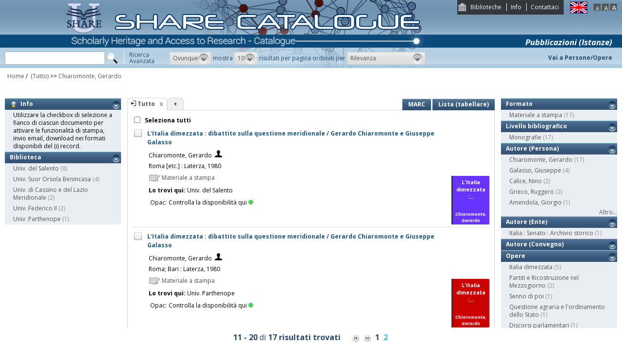

--- FILE ---
content_type: text/html;charset=UTF-8
request_url: https://catalogo.share-cat.unina.it/sharecat/search?q=*%3A*&s=10&t=1&v=l&h=def&dls=true&f=author_1xx_7xx_search%3A%22Chiaromonte%2C+Gerardo%22&p=2
body_size: 61851
content:
<!DOCTYPE html PUBLIC "-//W3C//DTD XHTML 1.1//EN" "http://www.w3.org/TR/xhtml11/DTD/xhtml11.dtd">
<html xmlns="http://www.w3.org/1999/xhtml" xml:lang="it">
	<head>
		<title>Share Catalogue</title>
        <meta name="description" content="" />
        <meta name="keywords" content="" />
		<meta http-equiv="Content-Type" content="text/html; charset=utf-8" />
<meta http-equiv="Content-Style-Type" content="text/css" />    
<meta name="Content-Type" content="text/html; charset=utf-8" />
<meta name="author" content="" />
<meta name="copyright" content="" />
<meta http-equiv="X-UA-Compatible" content="IE=8" />
<link rel="Shortcut icon" href="favicon.ico" type="image/x-icon" />
<link rel="stylesheet" type="text/css" href="style/style.css" />
<link rel="stylesheet" type="text/css" href="style/customer.css" />
<link rel="stylesheet" type="text/css" href="style/jquery.autocomplete.css" ></link>
<link href="style/xtree.css" rel="stylesheet" type="text/css" />


<script src="js/jquery.min.js" type="text/javascript"></script>

<script src="js/functions.js" type="text/javascript" charset="utf-8"></script>
<script src="js/oseegenius.js" type="text/javascript" charset="utf-8"></script>
<script type="text/javascript" src="js/xtree.js"></script>
<!-- jQuery UI select menu -->
<script type="text/javascript" src="js/jquery-ui/jquery.ui.core.js"></script>
<script type="text/javascript" src="js/jquery-ui/jquery.ui.widget.js"></script>
<script type="text/javascript" src="js/jquery-ui/jquery.ui.position.js"></script>

<script type="text/javascript" src="js/jquery-ui/jquery.ui.selectmenu.js"></script>
<script type="text/javascript" src="js/jquery-ui/jquery.ui.button.js"></script>
<script type="text/javascript" src="js/jquery.autocomplete.js"></script>
<script type="text/javascript" src="js/jquery.prettyPhoto.js"></script>
<link type="text/css" href="js/jquery-ui/css/jquery.ui.theme.css" rel="stylesheet" />
<link type="text/css" href="js/jquery-ui/css/jquery.ui.selectmenu.css" rel="stylesheet" />
<link href="style/prettyPhoto.css" rel="stylesheet" type="text/css" />

<link type="text/css" href="style/bootstrap-osee.css" rel="stylesheet"/>
<link href="style/styleInfoBook.css" rel="stylesheet" type="text/css" />


<script type="text/javascript" charset="utf-8">
	$(document).ready(function(){
		$("[rel^='prettyPhoto']").prettyPhoto({social_tools: false, deeplinking:false});
	});
</script>	
<script>		
function share(url, id)
{
	var t =url+"https"+"://"+"catalogo.share-cat.unina.it:443/sharecat/resource?uri="+id;
	var newWindow = window.open(t, '_new');
	newWindow.focus();
	return false;
}
</script>

		<script src="js/jquery.tools.min.js"></script>
		 <script type="text/javascript">
  var _gaq = _gaq || [];
  _gaq.push(['_setAccount', 'UA-42140025-19']);
  _gaq.push(['_trackPageview']);
  (function() {
    var ga = document.createElement('script'); ga.type = 'text/javascript'; ga.async = true;
    ga.src = ('https:' == document.location.protocol ? 'https://ssl' : 'http://www') + '.google-analytics.com/ga.js';
    var s = document.getElementsByTagName('script')[0]; s.parentNode.insertBefore(ga, s);
  })();
</script>	

	</head>
	<body class="     normal
">
		<p class="hide"><a href="#main">top</a></p>
		<div id="layout">
			<div id="header"><div id="topmenu">
	<ul>
					<li class="first"><a href="universities" title="Biblioteche">Biblioteche</a></li>
				<li><a href="info.vm" title="Info">Info</a></li>					<li class="last"><a href="mailto:sharecat@unina.it" title="Contattaci">Contattaci</a></li>
			</ul>
</div>
<div id="languages">
<a href="javascript:l10n('en')" title="English"><img src="img/flag_en.png" width="34" height="23" alt="English" /></a></div>
<div id="fontsizer">
	<a href="javascript:void(0)" onclick="changeFontSize('normal')" title="Visualizza caratteri piccoli"><img src="img/fontsizer-small.jpg" width="14" height="14" alt="" /></a>
	<a href="javascript:void(0)" onclick="changeFontSize('medium')" title="Visualizza caratteri normali"><img src="img/fontsizer-normal.jpg" width="14" height="14" alt="" /></a>
	<a href="javascript:void(0)" onclick="changeFontSize('large')" title="Visualizza caratteri grandi"><img src="img/fontsizer-big.jpg" width="14" height="14" alt="" /></a>
</div>
<div id="topmenu2">
	<ul>
												<!-- <li class="last"><a href="browse?t=1" title="Ricerca per indici">Ricerca per indici</a></li> -->
						</ul>
</div>
<div class="onBandBanner">
	<b>Pubblicazioni (Istanze)</b>
</div>


	<div id="banner" >
		<a href="home" title="Home"><img class="logo" src="img/logoScritta.png"  ></a>		
	</div>


<div class="search header-text">
	<form name="searchForm" method="get" action="search">
	<fieldset>
		<input type="text" class="search-field" id="q" name="q" size="25" autocomplete="off"/>      
		<input type="hidden" id="v" name="v" value="l"/>
		<input type="image" src="img/icon-search-submit.png" />
		<a href="advanced?a=reset" title="Ricerca avanzata" class="link-advanced header-text">Ricerca<br/>Avanzata</a>
	
					
				<select id="h" name="h"  onchange="javascript:requery(this.name,this.value)">
							<option value="any_bc" >Ovunque</option>
        					<option value="title_bc" >Titolo</option>
        					<option value="author_bc" >Nome</option>
        					<option value="sub_bc" >Soggetto</option>
        	        </select>
        <span>mostra</span>
		
				        <select id="s" name="s"  onchange="javascript:requery(this.name,this.value)">
							<option  value="5" >5</option>				<option  value="10"  selected >10</option>				<option  value="25" >25</option>				<option  value="50" >50</option>    	</select>
   
		<span>risultati per pagina ordinati per</span>
        
				<select id="o" name="o" onchange="javascript:requery(this.name,this.value)">
							<option value="score" >Rilevanza</option>
							<option value="title" >Titolo</option>
							<option value="author" >Autore</option>
							<option value="year" >Anno di pubblicazione</option>
							<option value="id" >Record Nr.</option>
			        </select>
      </fieldset>
    </form>
	<script>
		var acType = $("#h").val();
		var a = $('#q').autocomplete({ 
			serviceUrl:'suggest',
			minChars:2, 
			maxHeight:500,
			width:300,
			zIndex: 9999,
			deferRequestBy: 0, 
			noCache: false, 
			onSelect: function(value, data){ reSubmitSearch(); }
		});
	</script></div>
<div>
    <a href="clusters" title="Vai a Persone/Opere " class="linkToWorks header-text">Vai a Persone/Opere </a>
</div>
<div id="breadcrumbs">
			<div style="margin-left: 15px; margin-top: 8px;"> 	
		<style>
	a#nothrough:hover {
	border: medium none;
	text-decoration: underline;
}
</style>
			<a title="Home" href="home" style="text-decoration:none">Home</a>
 /
						         <a id="nothrough">&nbsp;(Tutto)</a>		    						        			                		<span>&gt;&gt;</span> 
						        					<a href="javascript:removeFilterFromBreadcrumb('bd1')">
        						Chiaromonte, Gerardo
                    		</a>
        					<div style="display:none;" id="bd1">author_1xx_7xx_search:"Chiaromonte, Gerardo"</div>
        											        															</div>
</div>
 </div>
			<div id="container"><script>
function selectAll(checked_value,check_id){	
	var elements_to_check = document.getElementsByName('to_check');
	toggleAll(elements_to_check,checked_value,check_id);
}
</script>
<div id="colLeft">
				<div  class="sidemenu slidemenu"  style="" id="info">
		<h3><a><img src="img/trick.png" style="vertical-align:middle;">&nbsp; Info</a></h3>	
		<ul><li>Utilizzare la checkbox di selezione a fianco di ciascun documento per attivare le funzionalità di stampa, invio email, download nei formati disponibili del (i) record.</li></ul>
	</div>	
	<div class="sidemenu slidemenu" style=" display:none; " id="deselect-info">
	<h3><a><img src="img/trick.png" style="vertical-align:middle;">&nbsp; Info</a></h3>	
	<ul><li>Utilizzare <a style="cursor:pointer;" onclick="javascript:clearSelection();">questo link</a> per rimuovere la selezione effettuata.</li></ul>
	</div>
	<div class="sidemenu slidemenu" style=" display:none; " id="export-or-download">
		<h3><a style="cursor:pointer;">Export / Download (<span id="selected-export-count">0</span>)</a></h3>
		<ul>
			<!--<li><a style="cursor:pointer;" onclick="javascript:export2();" title="Esporta su Refworks">Esporta su Refworks</a></li>
			<li><a style="cursor:pointer;" onclick="javascript:ogdownload('endnote');" title="Esporta in EndNote">Esporta in EndNote</a></li>
			<li><a style="cursor:pointer;" onclick="javascript:ogdownload('zotero');" title="Esporta in Zotero">Esporta in Zotero</a></li> -->
			<li><a style="cursor:pointer;" onclick="javascript:ogdownload('pdf');" title="Esporta in PDF">Esporta in PDF</a></li>
			<li><a style="cursor:pointer;" onclick="javascript:ogdownload('xls');" title="Esporta in Excel">Esporta in Excel</a></li>
			<li><a style="cursor:pointer;" onclick="javascript:ogdownload('html');" title="Esporta in HTML">Esporta in HTML</a></li>
			<li><a style="cursor:pointer;" onclick="javascript:ogdownload('m21');" title="Esporta in MARC (binario)">Esporta in MARC (binario)</a></li>
			<li><a style="cursor:pointer;" onclick="javascript:ogdownload('mxml');" title="Esporta in MARC XML ">Esporta in MARC XML </a></li>
			<li><a style="cursor:pointer;" onclick="javascript:ogdownload('tmarc');" title="Esporta in MARC (testo)">Esporta in MARC (testo)</a></li>
						<li id="send-by-email" style=" display:none; "><a rel="prettyPhoto" href="/sharecat/email;jsessionid=074DA9D081F5C30EA1174B6F706B4BAF?iframe=true&height=460&width=450">Invia tramite E-Mail</a></li>
			<li id="selected-send-count" style="display:none;"></li>
		</ul>
	</div>
					    										     <div class="sidemenu slidemenu">
		<h3><a href="#" title="Biblioteca">Biblioteca</a></h3>
		<ul>
							            		<li>
    					    												<a href='javascript:filter("library","UNISALENTO")'>Univ. del Salento</a>
    						<span class="count"> (8)</span>
    					                	</li>
				    						            		<li>
    					    												<a href='javascript:filter("library","UNISOB")'>Univ. Suor Orsola Benincasa</a>
    						<span class="count"> (4)</span>
    					                	</li>
				    						            		<li>
    					    												<a href='javascript:filter("library","UNICAS")'>Univ. di Cassino e del Lazio Meridionale</a>
    						<span class="count"> (2)</span>
    					                	</li>
				    						            		<li>
    					    												<a href='javascript:filter("library","UNINA")'>Univ. Federico II</a>
    						<span class="count"> (2)</span>
    					                	</li>
				    						            		<li>
    					    												<a href='javascript:filter("library","UNIPARTHENOPE")'>Univ. Parthenope</a>
    						<span class="count"> (1)</span>
    					                	</li>
				    				</ul>
		 	 </div>
    	
</div>
<div id="colMain3">
		<div class="tabsmenu">	
		<ul>
																				<li class="active">
													<img src="img/icon-ricerca-locale.png" title="???local_search???"  />
												<a>Tutto</a><a href="closeTab"/><img src="img/close_small.png" title="Chiudi questo tab" alt="" class="close" /></a></li>
										<li class="add"><a href="newTab" title="Apri un nuovo tab di ricerca">+</a></li>
		</ul>
 		<div class="links">
											<a href="javascript:changePerspective('v','m21');" title="MARC" class="link-m21">MARC</a>
				<a href="javascript:changePerspective('v','t');" title="Lista (tabellare)" class="link-m21">Lista (tabellare)</a>
									</div>
	</div>
	<div class="results">
									<input id="select_all" style="margin-left:13px; margin-top:13px; vertical-align: bottom;" type="checkbox" onClick="javascript:selectAll(this.checked,this.id)" />
                <label style="vertical-align: middle; font-weight: bold;">&nbsp;Seleziona tutti</label>
				
											 <div class="item clear">
		<!-- Field collapsing abilitato se v=ll -->
					<a id="check_link" class="check_link" href="javascript:toggle('UNISALENTO991003395719707536')" title="" name="to_check"><img id="check_UNISALENTO991003395719707536" src="img/checked_false.png" alt=""/></a>
		<span class="title bubble-opener"><a href="resource?uri=UNISALENTO991003395719707536&v=l&dcnr=3">	L'Italia dimezzata : dibattito sulla questione meridionale / Gerardo Chiaromonte e Giuseppe Galasso
</a></span>
		<div id="tooltip">
				<table>
				<tr>
					<td colspan="2"><span class="title">L'Italia dimezzata : dibattito sulla questione meridionale / Gerardo Chiaromonte e Giuseppe Galasso</span></td>
				</tr>
            </table>
			<table>
								<tr>
					<td><span class="attribute">Autore</span>	</td><td>
						<a style="color:black;" href='search?h=def&q=*:*&f=author_1xx_7xx_search:"Chiaromonte%2C+Gerardo"'>Chiaromonte, Gerardo</a>
					</td>
				</tr>
								
								
								
								<tr>
					<td><span class="attribute">Pubbl/distr/stampa</span></td>
					<td>
							<a style="color:black;" href='search?h=def&q=*:*&f=publisher_name:"Laterza"'>Roma [etc.] : Laterza, 1980</a>
					</td>
				</tr>
							
				
							<tr>
    		<td><span class="attribute">Descrizione fisica</span></td>
    		<td>
    			    				    				219 p. ; 18 cm
    			    		</td>
		</tr>
								<tr>
    		<td><span class="attribute">Disciplina</span></td>
    		<td>
    			    				    				945.7
    			    		</td>
		</tr>
								<tr>
    		<td><span class="attribute">Altri autori (Persone)</span></td>
    		<td>
    			    				    				Galasso, Giuseppe <1929- >author
    			    		</td>
		</tr>
																		<tr>
    		<td><span class="attribute">Collana</span></td>
    		<td>
    			    				    				Saggi tascabili Laterza ; 69
    			    		</td>
		</tr>
																							<tr>
    		<td><span class="attribute">Soggetto topico</span></td>
    		<td>
    			    				    				Questione meridionale - Saggi
    			    		</td>
		</tr>
																																								<tr>
						<td><span class="attribute">Formato</span></td>
						<td>Materiale a stampa <img src="img/format/mas.png" width="24" height="24" alt="" class="format" /></td>
					</tr>	
													<tr>
						<td><span class="attribute">Livello bibliografico</span></td>
						<td>Monografia</td>
					</tr>
											<tr>
    		<td><span class="attribute">Lingua di pubblicazione</span></td>
    		<td>
    			    				    				ita
    			    		</td>
		</tr>
																									
								
				<tr>
					<td><span class="attribute">Record Nr.</span>	</td><td>UNISALENTO-991003395719707536</td>
				</tr>
			</table>	        </div>
				<script>
	$.ajax({
				url: 'cover?isbn=$ident&size=M',
				success: function(response) 
				{
					if (response != null && response != "" && $.trim(response) != "")
					{
						var output = '<img src="'+response+'" width="75" height="100" class="cover"/>';
						$("#cover_"+ "UNISALENTO991003395719707536").html(output);
					} else 
					{
    					var output = '<div class="dummy_cover bg3">' +
    					                       '<div class="inner">' +
    				                           '<span class="dc_title">L\'Italia dimezzata :...</span>' +
    								'<span class="dc_author">Chiaromonte, Gerardo</span>' +     							'</div></div>';
    					$("#cover_"+ "UNISALENTO991003395719707536").html(output);					
					}
				},
				error: function()
				{
					var output = '<div class="dummy_cover bg3">' +
					                       '<div class="inner">' +
				                           '<span class="dc_title">L\'Italia dimezzata :...</span>' +
										   '<span class="dc_author">Chiaromonte, Gerardo</span>' + 										'</div></div>';
					$("#cover_"+ "UNISALENTO991003395719707536").html(output);
				}
			});
</script>
<table>
    <tr>
		<td colspan="2">
			<span class="attrValue edizione">
				<a class="linkColor" href='search?h=def&q=*:*&f=author_1xx_7xx_search:"Chiaromonte%2C+Gerardo"'>Chiaromonte, Gerardo</a>
									&nbsp;<a class="linkColor" href='searchNames?n_cluster_id=36224' title="Visualizza persona"><img src="img/users.png" style="vertical-align:baseline" width="15px"/></a>
							</span>
		</td>
	</tr>
	<tr><td colspan="2"><i><span class="publisher"><a style="color:black;" href='search?h=def&q=*:*&f=publisher_name:"Laterza"'>Roma [etc.] : Laterza, 1980</a></span>
	</td></tr>



<tr><td><div class="attrValue grey"><img src="img/format/mas.png" width="24" height="24" alt="" class="format" /> Materiale a stampa</div></td><td></td></tr><tr><td><b>Lo trovi qui:</b>  Univ. del Salento</td></tr><tr><td><table>			




<tr>
    <td class="alignRight">Opac:</td>	
        <td class="alignLeft"><a href='https://unisalento.userservices.exlibrisgroup.com/discovery/openurl?institution=39ULE_INST&vid=39ULE_INST:Services&rfr_id=info:sid%2Fsummon&rft.mms_id=991003395719707536' target="_blank">Controlla la disponibilità qui<div class="circle"></div></a></td>
</tr></table></td></tr>
		


</table>
<div id="cover_UNISALENTO991003395719707536" class="cover"></div>		 </div>											 <div class="item clear">
		<!-- Field collapsing abilitato se v=ll -->
					<a id="check_link" class="check_link" href="javascript:toggle('UNIPARTHENOPE000014955')" title="" name="to_check"><img id="check_UNIPARTHENOPE000014955" src="img/checked_false.png" alt=""/></a>
		<span class="title bubble-opener"><a href="resource?uri=UNIPARTHENOPE000014955&v=l&dcnr=5">	L'Italia dimezzata : dibattito sulla questione meridionale / Gerardo Chiaromonte e Giuseppe Galasso
</a></span>
		<div id="tooltip">
				<table>
				<tr>
					<td colspan="2"><span class="title">L'Italia dimezzata : dibattito sulla questione meridionale / Gerardo Chiaromonte e Giuseppe Galasso</span></td>
				</tr>
            </table>
			<table>
								<tr>
					<td><span class="attribute">Autore</span>	</td><td>
						<a style="color:black;" href='search?h=def&q=*:*&f=author_1xx_7xx_search:"Chiaromonte%2C+Gerardo"'>Chiaromonte, Gerardo</a>
					</td>
				</tr>
								
								
								
								<tr>
					<td><span class="attribute">Pubbl/distr/stampa</span></td>
					<td>
							<a style="color:black;" href='search?h=def&q=*:*&f=publisher_name:"Laterza"'>Roma; Bari : Laterza, 1980</a>
					</td>
				</tr>
							
				
							<tr>
    		<td><span class="attribute">Descrizione fisica</span></td>
    		<td>
    			    				    				219 p. ; 18 cm
    			    		</td>
		</tr>
								<tr>
    		<td><span class="attribute">Disciplina</span></td>
    		<td>
    			    				    				945.7
    			    		</td>
		</tr>
								<tr>
    		<td><span class="attribute">Altri autori (Persone)</span></td>
    		<td>
    			    				    				Galasso, Giuseppe
    			    		</td>
		</tr>
																		<tr>
    		<td><span class="attribute">Collana</span></td>
    		<td>
    			    				    				Saggi tascabili Laterza
    			    		</td>
		</tr>
																																						<tr>
    		<td><span class="attribute">Soggetto non controllato</span></td>
    		<td>
    			    				    				Questione meridionale
    			    		</td>
		</tr>
																									<tr>
						<td><span class="attribute">Formato</span></td>
						<td>Materiale a stampa <img src="img/format/mas.png" width="24" height="24" alt="" class="format" /></td>
					</tr>	
													<tr>
						<td><span class="attribute">Livello bibliografico</span></td>
						<td>Monografia</td>
					</tr>
											<tr>
    		<td><span class="attribute">Lingua di pubblicazione</span></td>
    		<td>
    			    				    				ita
    			    		</td>
		</tr>
																							<tr>
    		<td><span class="attribute">Titolo uniforme</span></td>
    		<td>
    			    		</td>
		</tr>
					
								
				<tr>
					<td><span class="attribute">Record Nr.</span>	</td><td>UNIPARTHENOPE-000014955</td>
				</tr>
			</table>	        </div>
				<script>
	$.ajax({
				url: 'cover?isbn=$ident&size=M',
				success: function(response) 
				{
					if (response != null && response != "" && $.trim(response) != "")
					{
						var output = '<img src="'+response+'" width="75" height="100" class="cover"/>';
						$("#cover_"+ "UNIPARTHENOPE000014955").html(output);
					} else 
					{
    					var output = '<div class="dummy_cover bg5">' +
    					                       '<div class="inner">' +
    				                           '<span class="dc_title">L\'Italia dimezzata :...</span>' +
    								'<span class="dc_author">Chiaromonte, Gerardo</span>' +     							'</div></div>';
    					$("#cover_"+ "UNIPARTHENOPE000014955").html(output);					
					}
				},
				error: function()
				{
					var output = '<div class="dummy_cover bg5">' +
					                       '<div class="inner">' +
				                           '<span class="dc_title">L\'Italia dimezzata :...</span>' +
										   '<span class="dc_author">Chiaromonte, Gerardo</span>' + 										'</div></div>';
					$("#cover_"+ "UNIPARTHENOPE000014955").html(output);
				}
			});
</script>
<table>
    <tr>
		<td colspan="2">
			<span class="attrValue edizione">
				<a class="linkColor" href='search?h=def&q=*:*&f=author_1xx_7xx_search:"Chiaromonte%2C+Gerardo"'>Chiaromonte, Gerardo</a>
									&nbsp;<a class="linkColor" href='searchNames?n_cluster_id=36224' title="Visualizza persona"><img src="img/users.png" style="vertical-align:baseline" width="15px"/></a>
							</span>
		</td>
	</tr>
	<tr><td colspan="2"><i><span class="publisher"><a style="color:black;" href='search?h=def&q=*:*&f=publisher_name:"Laterza"'>Roma; Bari : Laterza, 1980</a></span>
	</td></tr>



<tr><td><div class="attrValue grey"><img src="img/format/mas.png" width="24" height="24" alt="" class="format" /> Materiale a stampa</div></td><td></td></tr><tr><td><b>Lo trovi qui:</b>  Univ. Parthenope</td></tr><tr><td><table>			




<tr>
    <td class="alignRight">Opac:</td>	
        <td class="alignLeft"><a href='http://opac.uniparthenope.it/F/?func=direct&doc_number=000014955' target="_blank">Controlla la disponibilità qui<div class="circle"></div></a></td>
</tr></table></td></tr>
		


</table>
<div id="cover_UNIPARTHENOPE000014955" class="cover"></div>		 </div>											 <div class="item clear">
		<!-- Field collapsing abilitato se v=ll -->
					<a id="check_link" class="check_link" href="javascript:toggle('UNICASPAL0047763')" title="" name="to_check"><img id="check_UNICASPAL0047763" src="img/checked_false.png" alt=""/></a>
		<span class="title bubble-opener"><a href="resource?uri=UNICASPAL0047763&v=l&dcnr=0">	L'Italia dimezzata : dibattito sulla questione meridionale / Gerardo Chiaromonte e Giuseppe Galasso
</a></span>
		<div id="tooltip">
				<table>
				<tr>
					<td colspan="2"><span class="title">L'Italia dimezzata : dibattito sulla questione meridionale / Gerardo Chiaromonte e Giuseppe Galasso</span></td>
				</tr>
            </table>
			<table>
								<tr>
					<td><span class="attribute">Autore</span>	</td><td>
						<a style="color:black;" href='search?h=def&q=*:*&f=author_1xx_7xx_search:"Chiaromonte%2C+Gerardo"'>Chiaromonte, Gerardo</a>
					</td>
				</tr>
								
								
								
								<tr>
					<td><span class="attribute">Pubbl/distr/stampa</span></td>
					<td>
							<a style="color:black;" href='search?h=def&q=*:*&f=publisher_name:"Laterza"'>Roma ; Bari, : Laterza, 1980</a>
					</td>
				</tr>
							
				
							<tr>
    		<td><span class="attribute">Descrizione fisica</span></td>
    		<td>
    			    				    				219 p. ; 18 cm.
    			    		</td>
		</tr>
								<tr>
    		<td><span class="attribute">Disciplina</span></td>
    		<td>
    			    				    				330
    			    		</td>
		</tr>
								<tr>
    		<td><span class="attribute">Altri autori (Persone)</span></td>
    		<td>
    			    				    				Galasso, Giuseppe <1929-2018>
    			    		</td>
		</tr>
																		<tr>
    		<td><span class="attribute">Collana</span></td>
    		<td>
    			    				    				Saggi tascabili Laterza
    			    		</td>
		</tr>
																							<tr>
    		<td><span class="attribute">Soggetto topico</span></td>
    		<td>
    			    				    				Questione meridionale
    			    		</td>
		</tr>
																																								<tr>
						<td><span class="attribute">Formato</span></td>
						<td>Materiale a stampa <img src="img/format/mas.png" width="24" height="24" alt="" class="format" /></td>
					</tr>	
													<tr>
						<td><span class="attribute">Livello bibliografico</span></td>
						<td>Monografia</td>
					</tr>
											<tr>
    		<td><span class="attribute">Lingua di pubblicazione</span></td>
    		<td>
    			    				    				ita
    			    		</td>
		</tr>
																							<tr>
    		<td><span class="attribute">Titolo uniforme</span></td>
    		<td>
    			    		</td>
		</tr>
					
								
				<tr>
					<td><span class="attribute">Record Nr.</span>	</td><td>UNICAS-PAL0047763</td>
				</tr>
			</table>	        </div>
				<script>
	$.ajax({
				url: 'cover?isbn=$ident&size=M',
				success: function(response) 
				{
					if (response != null && response != "" && $.trim(response) != "")
					{
						var output = '<img src="'+response+'" width="75" height="100" class="cover"/>';
						$("#cover_"+ "UNICASPAL0047763").html(output);
					} else 
					{
    					var output = '<div class="dummy_cover bg0">' +
    					                       '<div class="inner">' +
    				                           '<span class="dc_title">L\'Italia dimezzata :...</span>' +
    								'<span class="dc_author">Chiaromonte, Gerardo</span>' +     							'</div></div>';
    					$("#cover_"+ "UNICASPAL0047763").html(output);					
					}
				},
				error: function()
				{
					var output = '<div class="dummy_cover bg0">' +
					                       '<div class="inner">' +
				                           '<span class="dc_title">L\'Italia dimezzata :...</span>' +
										   '<span class="dc_author">Chiaromonte, Gerardo</span>' + 										'</div></div>';
					$("#cover_"+ "UNICASPAL0047763").html(output);
				}
			});
</script>
<table>
    <tr>
		<td colspan="2">
			<span class="attrValue edizione">
				<a class="linkColor" href='search?h=def&q=*:*&f=author_1xx_7xx_search:"Chiaromonte%2C+Gerardo"'>Chiaromonte, Gerardo</a>
									&nbsp;<a class="linkColor" href='searchNames?n_cluster_id=36224' title="Visualizza persona"><img src="img/users.png" style="vertical-align:baseline" width="15px"/></a>
							</span>
		</td>
	</tr>
	<tr><td colspan="2"><i><span class="publisher"><a style="color:black;" href='search?h=def&q=*:*&f=publisher_name:"Laterza"'>Roma ; Bari, : Laterza, 1980</a></span>
	</td></tr>



<tr><td><div class="attrValue grey"><img src="img/format/mas.png" width="24" height="24" alt="" class="format" /> Materiale a stampa</div></td><td></td></tr><tr><td><b>Lo trovi qui:</b>  Univ. di Cassino e del Lazio Meridionale</td></tr><tr><td><table>			




<tr>
    <td class="alignRight">Opac:</td>	
        <td class="alignLeft"><a href='http://opacbiblioroma.polorml.it/opac2/RML/dettaglio/documento/PAL0047763' target="_blank">Controlla la disponibilità qui<div class="circle"></div></a></td>
</tr></table></td></tr>
		


</table>
<div id="cover_UNICASPAL0047763" class="cover"></div>		 </div>											 <div class="item clear">
		<!-- Field collapsing abilitato se v=ll -->
					<a id="check_link" class="check_link" href="javascript:toggle('UNISOBE600200041770')" title="" name="to_check"><img id="check_UNISOBE600200041770" src="img/checked_false.png" alt=""/></a>
		<span class="title bubble-opener"><a href="resource?uri=UNISOBE600200041770&v=l&dcnr=1">	Le scelte della solidariet&agrave; democratica : Cronache, ricordi e riflessioni sul triennio 1976-1979 / Gerardo Chiaromonte
</a></span>
		<div id="tooltip">
				<table>
				<tr>
					<td colspan="2"><span class="title">Le scelte della solidariet&agrave; democratica : Cronache, ricordi e riflessioni sul triennio 1976-1979 / Gerardo Chiaromonte</span></td>
				</tr>
            </table>
			<table>
								<tr>
					<td><span class="attribute">Autore</span>	</td><td>
						<a style="color:black;" href='search?h=def&q=*:*&f=author_1xx_7xx_search:"Chiaromonte%2C+Gerardo"'>Chiaromonte, Gerardo</a>
					</td>
				</tr>
								
								
								
								<tr>
					<td><span class="attribute">Pubbl/distr/stampa</span></td>
					<td>
							<a style="color:black;" href='search?h=def&q=*:*&f=publisher_name:"Editori+Riuniti"'>Roma, : Editori Riuniti, 1986</a>
					</td>
				</tr>
							
				
							<tr>
    		<td><span class="attribute">Descrizione fisica</span></td>
    		<td>
    			    				    				309 p. ; 22 cm
    			    		</td>
		</tr>
																												<tr>
    		<td><span class="attribute">Collana</span></td>
    		<td>
    			    				    				Politica e società
    			    		</td>
		</tr>
																																											<tr>
    		<td><span class="attribute">ISBN</span></td>
    		<td>
    			    				    				8835929288
    			    		</td>
		</tr>
																				<tr>
						<td><span class="attribute">Formato</span></td>
						<td>Materiale a stampa <img src="img/format/mas.png" width="24" height="24" alt="" class="format" /></td>
					</tr>	
													<tr>
						<td><span class="attribute">Livello bibliografico</span></td>
						<td>Monografia</td>
					</tr>
											<tr>
    		<td><span class="attribute">Lingua di pubblicazione</span></td>
    		<td>
    			    				    				ita
    			    		</td>
		</tr>
																									
								
				<tr>
					<td><span class="attribute">Record Nr.</span>	</td><td>UNISOB-E600200041770</td>
				</tr>
			</table>	        </div>
				<script>
	$.ajax({
				url: 'cover?isbn=8835929288&size=M',
				success: function(response) 
				{
					if (response != null && response != "" && $.trim(response) != "")
					{
						var output = '<img src="'+response+'" width="75" height="100" class="cover"/>';
						$("#cover_"+ "UNISOBE600200041770").html(output);
					} else 
					{
    					var output = '<div class="dummy_cover bg1">' +
    					                       '<div class="inner">' +
    				                           '<span class="dc_title">Le scelte della soli...</span>' +
    								'<span class="dc_author">Chiaromonte, Gerardo</span>' +     							'</div></div>';
    					$("#cover_"+ "UNISOBE600200041770").html(output);					
					}
				},
				error: function()
				{
					var output = '<div class="dummy_cover bg1">' +
					                       '<div class="inner">' +
				                           '<span class="dc_title">Le scelte della soli...</span>' +
										   '<span class="dc_author">Chiaromonte, Gerardo</span>' + 										'</div></div>';
					$("#cover_"+ "UNISOBE600200041770").html(output);
				}
			});
</script>
<table>
    <tr>
		<td colspan="2">
			<span class="attrValue edizione">
				<a class="linkColor" href='search?h=def&q=*:*&f=author_1xx_7xx_search:"Chiaromonte%2C+Gerardo"'>Chiaromonte, Gerardo</a>
									&nbsp;<a class="linkColor" href='searchNames?n_cluster_id=36224' title="Visualizza persona"><img src="img/users.png" style="vertical-align:baseline" width="15px"/></a>
							</span>
		</td>
	</tr>
	<tr><td colspan="2"><i><span class="publisher"><a style="color:black;" href='search?h=def&q=*:*&f=publisher_name:"Editori+Riuniti"'>Roma, : Editori Riuniti, 1986</a></span>
	</td></tr>



<tr><td><div class="attrValue grey"><img src="img/format/mas.png" width="24" height="24" alt="" class="format" /> Materiale a stampa</div></td><td></td></tr><tr><td><b>Lo trovi qui:</b>  Univ. Suor Orsola Benincasa</td></tr><tr><td><table>			




<tr>
    <td class="alignRight">Opac:</td>	
        <td class="alignLeft"><a href='https://opac.unisob.na.it/it/collettivo/record/E600200041770' target="_blank">Controlla la disponibilità qui<div class="circle"></div></a></td>
</tr></table></td></tr>
		


</table>
<div id="cover_UNISOBE600200041770" class="cover"></div>		 </div>											 <div class="item clear">
		<!-- Field collapsing abilitato se v=ll -->
					<a id="check_link" class="check_link" href="javascript:toggle('UNISOBE600200039782')" title="" name="to_check"><img id="check_UNISOBE600200039782" src="img/checked_false.png" alt=""/></a>
		<span class="title bubble-opener"><a href="resource?uri=UNISOBE600200039782&v=l&dcnr=1">	Partiti e Ricostruzione nel Mezzogiorno : La Basilicata nel dopoguerra / Nino Calice ; pref. Gerardo Chiaromonte
</a></span>
		<div id="tooltip">
				<table>
				<tr>
					<td colspan="2"><span class="title">Partiti e Ricostruzione nel Mezzogiorno : La Basilicata nel dopoguerra / Nino Calice ; pref. Gerardo Chiaromonte</span></td>
				</tr>
            </table>
			<table>
								<tr>
					<td><span class="attribute">Autore</span>	</td><td>
						<a style="color:black;" href='search?h=def&q=*:*&f=author_1xx_7xx_search:"Calice%2C+Nino"'>Calice, Nino</a>
					</td>
				</tr>
								
								
								
								<tr>
					<td><span class="attribute">Pubbl/distr/stampa</span></td>
					<td>
							<a style="color:black;" href='search?h=def&q=*:*&f=publisher_name:"De+Donato"'>Bari, : De Donato, 1976</a>
					</td>
				</tr>
							
				
							<tr>
    		<td><span class="attribute">Descrizione fisica</span></td>
    		<td>
    			    				    				271 p. ; 18 cm
    			    		</td>
		</tr>
																												<tr>
    		<td><span class="attribute">Collana</span></td>
    		<td>
    			    				    				Dissensi
    			    		</td>
		</tr>
																																																												<tr>
						<td><span class="attribute">Formato</span></td>
						<td>Materiale a stampa <img src="img/format/mas.png" width="24" height="24" alt="" class="format" /></td>
					</tr>	
													<tr>
						<td><span class="attribute">Livello bibliografico</span></td>
						<td>Monografia</td>
					</tr>
											<tr>
    		<td><span class="attribute">Lingua di pubblicazione</span></td>
    		<td>
    			    				    				ita
    			    		</td>
		</tr>
																									
								
				<tr>
					<td><span class="attribute">Record Nr.</span>	</td><td>UNISOB-E600200039782</td>
				</tr>
			</table>	        </div>
				<script>
	$.ajax({
				url: 'cover?isbn=$ident&size=M',
				success: function(response) 
				{
					if (response != null && response != "" && $.trim(response) != "")
					{
						var output = '<img src="'+response+'" width="75" height="100" class="cover"/>';
						$("#cover_"+ "UNISOBE600200039782").html(output);
					} else 
					{
    					var output = '<div class="dummy_cover bg1">' +
    					                       '<div class="inner">' +
    				                           '<span class="dc_title">Partiti e Ricostruzi...</span>' +
    								'<span class="dc_author">Calice, Nino</span>' +     							'</div></div>';
    					$("#cover_"+ "UNISOBE600200039782").html(output);					
					}
				},
				error: function()
				{
					var output = '<div class="dummy_cover bg1">' +
					                       '<div class="inner">' +
				                           '<span class="dc_title">Partiti e Ricostruzi...</span>' +
										   '<span class="dc_author">Calice, Nino</span>' + 										'</div></div>';
					$("#cover_"+ "UNISOBE600200039782").html(output);
				}
			});
</script>
<table>
    <tr>
		<td colspan="2">
			<span class="attrValue edizione">
				<a class="linkColor" href='search?h=def&q=*:*&f=author_1xx_7xx_search:"Calice%2C+Nino"'>Calice, Nino</a>
									&nbsp;<a class="linkColor" href='searchNames?n_cluster_id=122217' title="Visualizza persona"><img src="img/users.png" style="vertical-align:baseline" width="15px"/></a>
							</span>
		</td>
	</tr>
	<tr><td colspan="2"><i><span class="publisher"><a style="color:black;" href='search?h=def&q=*:*&f=publisher_name:"De+Donato"'>Bari, : De Donato, 1976</a></span>
	</td></tr>



<tr><td><div class="attrValue grey"><img src="img/format/mas.png" width="24" height="24" alt="" class="format" /> Materiale a stampa</div></td><td></td></tr><tr><td><b>Lo trovi qui:</b>  Univ. Suor Orsola Benincasa</td></tr><tr><td><table>			




<tr>
    <td class="alignRight">Opac:</td>	
        <td class="alignLeft"><a href='https://opac.unisob.na.it/it/collettivo/record/E600200039782' target="_blank">Controlla la disponibilità qui<div class="circle"></div></a></td>
</tr></table></td></tr>
		


</table>
<div id="cover_UNISOBE600200039782" class="cover"></div>		 </div>											 <div class="item clear">
		<!-- Field collapsing abilitato se v=ll -->
					<a id="check_link" class="check_link" href="javascript:toggle('UNISALENTO991003994949707536')" title="" name="to_check"><img id="check_UNISALENTO991003994949707536" src="img/checked_false.png" alt=""/></a>
		<span class="title bubble-opener"><a href="resource?uri=UNISALENTO991003994949707536&v=l&dcnr=1">	Partiti e ricostruzione nel Mezzogiorno : la Basilicata nel dopoguerra / Nino Calice ; prefazione di Gerardo Chiaromonte
</a></span>
		<div id="tooltip">
				<table>
				<tr>
					<td colspan="2"><span class="title">Partiti e ricostruzione nel Mezzogiorno : la Basilicata nel dopoguerra / Nino Calice ; prefazione di Gerardo Chiaromonte</span></td>
				</tr>
            </table>
			<table>
								<tr>
					<td><span class="attribute">Autore</span>	</td><td>
						<a style="color:black;" href='search?h=def&q=*:*&f=author_1xx_7xx_search:"Calice%2C+Nino"'>Calice, Nino</a>
					</td>
				</tr>
								
								
								
								<tr>
					<td><span class="attribute">Pubbl/distr/stampa</span></td>
					<td>
							<a style="color:black;" href='search?h=def&q=*:*&f=publisher_name:"De+Donato"'>Bari : De Donato, 1976</a>
					</td>
				</tr>
							
				
							<tr>
    		<td><span class="attribute">Descrizione fisica</span></td>
    		<td>
    			    				    				168 p. ; 18 cm
    			    		</td>
		</tr>
								<tr>
    		<td><span class="attribute">Disciplina</span></td>
    		<td>
    			    				    				331.88
    			    		</td>
		</tr>
								<tr>
    		<td><span class="attribute">Altri autori (Persone)</span></td>
    		<td>
    			    				    				Chiaromonte, Gerardo
    			    		</td>
		</tr>
																		<tr>
    		<td><span class="attribute">Collana</span></td>
    		<td>
    			    				    				Dissensi ; 76
    			    		</td>
		</tr>
																							<tr>
    		<td><span class="attribute">Soggetto topico</span></td>
    		<td>
    			    				    				Movimento contadino - Basilicata
    			    				 <br/>     				Partiti - Basilicata
    			    		</td>
		</tr>
																																								<tr>
						<td><span class="attribute">Formato</span></td>
						<td>Materiale a stampa <img src="img/format/mas.png" width="24" height="24" alt="" class="format" /></td>
					</tr>	
													<tr>
						<td><span class="attribute">Livello bibliografico</span></td>
						<td>Monografia</td>
					</tr>
											<tr>
    		<td><span class="attribute">Lingua di pubblicazione</span></td>
    		<td>
    			    				    				ita
    			    		</td>
		</tr>
																									
								
				<tr>
					<td><span class="attribute">Record Nr.</span>	</td><td>UNISALENTO-991003994949707536</td>
				</tr>
			</table>	        </div>
				<script>
	$.ajax({
				url: 'cover?isbn=$ident&size=M',
				success: function(response) 
				{
					if (response != null && response != "" && $.trim(response) != "")
					{
						var output = '<img src="'+response+'" width="75" height="100" class="cover"/>';
						$("#cover_"+ "UNISALENTO991003994949707536").html(output);
					} else 
					{
    					var output = '<div class="dummy_cover bg1">' +
    					                       '<div class="inner">' +
    				                           '<span class="dc_title">Partiti e ricostruzi...</span>' +
    								'<span class="dc_author">Calice, Nino</span>' +     							'</div></div>';
    					$("#cover_"+ "UNISALENTO991003994949707536").html(output);					
					}
				},
				error: function()
				{
					var output = '<div class="dummy_cover bg1">' +
					                       '<div class="inner">' +
				                           '<span class="dc_title">Partiti e ricostruzi...</span>' +
										   '<span class="dc_author">Calice, Nino</span>' + 										'</div></div>';
					$("#cover_"+ "UNISALENTO991003994949707536").html(output);
				}
			});
</script>
<table>
    <tr>
		<td colspan="2">
			<span class="attrValue edizione">
				<a class="linkColor" href='search?h=def&q=*:*&f=author_1xx_7xx_search:"Calice%2C+Nino"'>Calice, Nino</a>
									&nbsp;<a class="linkColor" href='searchNames?n_cluster_id=122217' title="Visualizza persona"><img src="img/users.png" style="vertical-align:baseline" width="15px"/></a>
							</span>
		</td>
	</tr>
	<tr><td colspan="2"><i><span class="publisher"><a style="color:black;" href='search?h=def&q=*:*&f=publisher_name:"De+Donato"'>Bari : De Donato, 1976</a></span>
	</td></tr>



<tr><td><div class="attrValue grey"><img src="img/format/mas.png" width="24" height="24" alt="" class="format" /> Materiale a stampa</div></td><td></td></tr><tr><td><b>Lo trovi qui:</b>  Univ. del Salento</td></tr><tr><td><table>			




<tr>
    <td class="alignRight">Opac:</td>	
        <td class="alignLeft"><a href='https://unisalento.userservices.exlibrisgroup.com/discovery/openurl?institution=39ULE_INST&vid=39ULE_INST:Services&rfr_id=info:sid%2Fsummon&rft.mms_id=991003994949707536' target="_blank">Controlla la disponibilità qui<div class="circle"></div></a></td>
</tr></table></td></tr>
		


</table>
<div id="cover_UNISALENTO991003994949707536" class="cover"></div>		 </div>											 <div class="item clear">
		<!-- Field collapsing abilitato se v=ll -->
					<a id="check_link" class="check_link" href="javascript:toggle('UNISALENTO991004351336107536')" title="" name="to_check"><img id="check_UNISALENTO991004351336107536" src="img/checked_false.png" alt=""/></a>
		<span class="title bubble-opener"><a href="resource?uri=UNISALENTO991004351336107536&v=l&dcnr=3">	Scritti scelti / Ruggero Grieco
</a></span>
		<div id="tooltip">
				<table>
				<tr>
					<td colspan="2"><span class="title">Scritti scelti / Ruggero Grieco</span></td>
				</tr>
            </table>
			<table>
								<tr>
					<td><span class="attribute">Autore</span>	</td><td>
						<a style="color:black;" href='search?h=def&q=*:*&f=author_1xx_7xx_search:"Grieco%2C+Ruggero"'>Grieco, Ruggero</a>
					</td>
				</tr>
								
								
								
								<tr>
					<td><span class="attribute">Pubbl/distr/stampa</span></td>
					<td>
							<a style="color:black;" href='search?h=def&q=*:*&f=publisher_name:"Editori+riuniti"'>[Roma] : Editori riuniti, 1966-1968</a>
					</td>
				</tr>
							
				
							<tr>
    		<td><span class="attribute">Descrizione fisica</span></td>
    		<td>
    			    				    				2 volumi ; 23 cm
    			    		</td>
		</tr>
								<tr>
    		<td><span class="attribute">Disciplina</span></td>
    		<td>
    			    				    				338.945
    			    		</td>
		</tr>
								<tr>
    		<td><span class="attribute">Altri autori (Persone)</span></td>
    		<td>
    			    				    				Modica, Enzo
    			    				 <br/>     				Amendola, Giorgio
    			    				 <br/>     				Chiaromonte, Gerardo
    			    		</td>
		</tr>
																		<tr>
    		<td><span class="attribute">Collana</span></td>
    		<td>
    			    				    				Pensiero e azione socialista
    			    		</td>
		</tr>
																							<tr>
    		<td><span class="attribute">Soggetto topico</span></td>
    		<td>
    			    				    				Questione agraria - Italia - Riforme
    			    		</td>
		</tr>
																																								<tr>
						<td><span class="attribute">Formato</span></td>
						<td>Materiale a stampa <img src="img/format/mas.png" width="24" height="24" alt="" class="format" /></td>
					</tr>	
													<tr>
						<td><span class="attribute">Livello bibliografico</span></td>
						<td>Monografia</td>
					</tr>
											<tr>
    		<td><span class="attribute">Lingua di pubblicazione</span></td>
    		<td>
    			    				    				ita
    			    		</td>
		</tr>
								<tr>
    		<td><span class="attribute">Nota di contenuto</span></td>
    		<td>
    			    				    				2: La questione agraria e l'ordinamento dello stato / a cura di Gerardo Chiaromonte. - 1968. - VII, 618 p.
    			    				 <br/>     				1: La formazione del partito e le lotte antifasciste / a cura di Enzo Modica. - 1966. - LXVI, 601 p.
    			    		</td>
		</tr>
																				
								
				<tr>
					<td><span class="attribute">Record Nr.</span>	</td><td>UNISALENTO-991004351336107536</td>
				</tr>
			</table>	        </div>
				<script>
	$.ajax({
				url: 'cover?isbn=$ident&size=M',
				success: function(response) 
				{
					if (response != null && response != "" && $.trim(response) != "")
					{
						var output = '<img src="'+response+'" width="75" height="100" class="cover"/>';
						$("#cover_"+ "UNISALENTO991004351336107536").html(output);
					} else 
					{
    					var output = '<div class="dummy_cover bg3">' +
    					                       '<div class="inner">' +
    				                           '<span class="dc_title">Scritti scelti \/ Rug...</span>' +
    								'<span class="dc_author">Grieco, Ruggero</span>' +     							'</div></div>';
    					$("#cover_"+ "UNISALENTO991004351336107536").html(output);					
					}
				},
				error: function()
				{
					var output = '<div class="dummy_cover bg3">' +
					                       '<div class="inner">' +
				                           '<span class="dc_title">Scritti scelti \/ Rug...</span>' +
										   '<span class="dc_author">Grieco, Ruggero</span>' + 										'</div></div>';
					$("#cover_"+ "UNISALENTO991004351336107536").html(output);
				}
			});
</script>
<table>
    <tr>
		<td colspan="2">
			<span class="attrValue edizione">
				<a class="linkColor" href='search?h=def&q=*:*&f=author_1xx_7xx_search:"Grieco%2C+Ruggero"'>Grieco, Ruggero</a>
									&nbsp;<a class="linkColor" href='searchNames?n_cluster_id=124304' title="Visualizza persona"><img src="img/users.png" style="vertical-align:baseline" width="15px"/></a>
							</span>
		</td>
	</tr>
	<tr><td colspan="2"><i><span class="publisher"><a style="color:black;" href='search?h=def&q=*:*&f=publisher_name:"Editori+riuniti"'>[Roma] : Editori riuniti, 1966-1968</a></span>
	</td></tr>



<tr><td><div class="attrValue grey"><img src="img/format/mas.png" width="24" height="24" alt="" class="format" /> Materiale a stampa</div></td><td></td></tr><tr><td><b>Lo trovi qui:</b>  Univ. del Salento</td></tr><tr><td><table>			




<tr>
    <td class="alignRight">Opac:</td>	
        <td class="alignLeft"><a href='https://unisalento.userservices.exlibrisgroup.com/discovery/openurl?institution=39ULE_INST&vid=39ULE_INST:Services&rfr_id=info:sid%2Fsummon&rft.mms_id=991004351336107536' target="_blank">Controlla la disponibilità qui<div class="circle"></div></a></td>
</tr></table></td></tr>
		


</table>
<div id="cover_UNISALENTO991004351336107536" class="cover"></div>		 </div>											</div>
	<!-- END results -->
																																		<div id="navigator">	
							
																														<span class="navigation-result"><strong>11 - 20</strong> di <strong>17 risultati trovati</strong></span>
			    			 <a href='search?q=*%3A*&h=def&s=10&t=1&dls=true&v=l&f=author_1xx_7xx_search%3A%22Chiaromonte%2C+Gerardo%22&p=1' ><img src="img/fastRewindDisabled.png" class="fast-navigation-button"/></a>
			    						<!--<img src="img/fastRewindDisabled.png" class="fast-navigation-button"/>-->
						    			<a href='search?q=*%3A*&h=def&s=10&t=1&dls=true&v=l&f=author_1xx_7xx_search%3A%22Chiaromonte%2C+Gerardo%22&p=1'><img src="img/stepRewindDisabled.png" class="fast-navigation-button"/></a>
						    			<!--<img src="img/stepRewindDisabled.png" class="fast-navigation-button"/>-->				
																		<a href='search?q=*%3A*&s=10&t=1&v=l&h=def&dls=true&f=author_1xx_7xx_search%3A%22Chiaromonte%2C+Gerardo%22&p=1' title="1">1</a>			
																<span class="current-page-number">2</span>
																			</div>
</div>
<div id="colRight">
		     										     <div class="sidemenu slidemenu">
		<h3><a href="#" title="Formato">Formato</a></h3>
		<ul>
							            		<li>
    					    												<a href='javascript:filter("format","mas")'>Materiale a stampa</a>
    						<span class="count"> (17)</span>
    					                	</li>
				    				</ul>
		 	 </div>
    	     										     <div class="sidemenu slidemenu">
		<h3><a href="#" title="Livello bibliografico">Livello bibliografico</a></h3>
		<ul>
							            		<li>
    					    												<a href='javascript:filter("bibliographic_level","m")'>Monografie</a>
    						<span class="count"> (17)</span>
    					                	</li>
				    				</ul>
		 	 </div>
    	     												<div class="sidemenu slidemenu">
			<h3><a href="#" title="Autore (Persona)">Autore (Persona)</a></h3>
			<ul>
									    					
    					        					<li>
    							    							    								<a href="javascript:filter('author_person_facet','Chiaromonte, Gerardo')">Chiaromonte, Gerardo</a>
    								<span class="count"> (17)</span>
    							            				</li>
    																			    					
    					        					<li>
    							    							    								<a href="javascript:filter('author_person_facet','Galasso, Giuseppe')">Galasso, Giuseppe</a>
    								<span class="count"> (4)</span>
    							            				</li>
    																			    					
    					        					<li>
    							    							    								<a href="javascript:filter('author_person_facet','Calice, Nino')">Calice, Nino</a>
    								<span class="count"> (2)</span>
    							            				</li>
    																			    					
    					        					<li>
    							    							    								<a href="javascript:filter('author_person_facet','Grieco, Ruggero')">Grieco, Ruggero</a>
    								<span class="count"> (2)</span>
    							            				</li>
    																			    					
    					        					<li>
    							    							    								<a href="javascript:filter('author_person_facet','Amendola, Giorgio')">Amendola, Giorgio</a>
    								<span class="count"> (1)</span>
    							            				</li>
    																										</ul>
							<div style="text-align:right;"><a style="color:#575757" href='/sharecat/showAll;jsessionid=074DA9D081F5C30EA1174B6F706B4BAF?f=author_person_facet'>Altro...</a></div>
			        </div>		
	 	     												<div class="sidemenu slidemenu">
			<h3><a href="#" title="Autore (Ente)">Autore (Ente)</a></h3>
			<ul>
									    					
    					        					<li>
    							    							    								<a href="javascript:filter('author_corporate_facet','Italia : Senato : Archivio storico')">Italia : Senato : Archivio storico</a>
    								<span class="count"> (1)</span>
    							            				</li>
    																	</ul>
			        </div>		
	 	     												<div class="sidemenu slidemenu">
			<h3><a href="#" title="Autore (Convegno)">Autore (Convegno)</a></h3>
			<ul>
							</ul>
			        </div>		
	 
	     												<div class="sidemenu slidemenu">
			<h3><a href="#" title="Opere">Opere</a></h3>
			<ul>
															            				<li>
								<span >
    																											<a href="javascript:filter('t_cluster_facet','35264:_:Italia dimezzata')">Italia dimezzata</a>
            							<span class="count"> (5)</span>
    								        						</span>	
                			</li>
    																									            				<li>
								<span >
    																											<a href="javascript:filter('t_cluster_facet','713921:_:Partiti e Ricostruzione nel Mezzogiorno')">Partiti e Ricostruzione nel Mezzogiorno</a>
            							<span class="count"> (2)</span>
    								        						</span>	
                			</li>
    																									            				<li>
								<span >
    																											<a href="javascript:filter('t_cluster_facet','1680634:_:Senno di poi')">Senno di poi</a>
            							<span class="count"> (1)</span>
    								        						</span>	
                			</li>
    																									            				<li>
								<span >
    																											<a href="javascript:filter('t_cluster_facet','1705710:_:Questione agraria e l\'ordinamento dello Stato')">Questione agraria e l'ordinamento dello Stato</a>
            							<span class="count"> (1)</span>
    								        						</span>	
                			</li>
    																									            				<li>
								<span >
    																											<a href="javascript:filter('t_cluster_facet','228899:_:Discorsi parlamentari')">Discorsi parlamentari</a>
            							<span class="count"> (1)</span>
    								        						</span>	
                			</li>
    																									            				<li>
								<span >
    																											<a href="javascript:filter('t_cluster_facet','2966795:_:Col senno di poi')">Col senno di poi</a>
            							<span class="count"> (1)</span>
    								        						</span>	
                			</li>
    																																																					</ul>			
							<div style="text-align:right;"><a style="color:#575757" href='/sharecat/showAll;jsessionid=074DA9D081F5C30EA1174B6F706B4BAF?f=t_cluster_facet'>Altro...</a></div>
			        </div>		
	 	 
	     												<div class="sidemenu slidemenu">
			<h3><a href="#" title="Pubbl/distr/stampa">Pubbl/distr/stampa</a></h3>
			<ul>
									    					
    					        					<li>
    							    							    								<a href="javascript:filter('publisher_name','Laterza')">Laterza</a>
    								<span class="count"> (6)</span>
    							            				</li>
    																			    					
    					        					<li>
    							    							    								<a href="javascript:filter('publisher_name','De Donato')">De Donato</a>
    								<span class="count"> (3)</span>
    							            				</li>
    																			    					
    					        					<li>
    							    							    								<a href="javascript:filter('publisher_name','Editori Riuniti')">Editori Riuniti</a>
    								<span class="count"> (3)</span>
    							            				</li>
    																			    					
    					        					<li>
    							    							    								<a href="javascript:filter('publisher_name','Editori riuniti')">Editori riuniti</a>
    								<span class="count"> (3)</span>
    							            				</li>
    																			    					
    					        					<li>
    							    							    								<a href="javascript:filter('publisher_name','Il mulino')">Il mulino</a>
    								<span class="count"> (1)</span>
    							            				</li>
    																										</ul>
							<div style="text-align:right;"><a style="color:#575757" href='/sharecat/showAll;jsessionid=074DA9D081F5C30EA1174B6F706B4BAF?f=publisher_name'>Altro...</a></div>
			        </div>		
	 	 
	     										     <div class="sidemenu slidemenu">
		<h3><a href="#" title="Lingua di pubblicazione">Lingua di pubblicazione</a></h3>
		<ul>
							            		<li>
    					    												<a href='javascript:filter("language","ita")'>Italiano</a>
    						<span class="count"> (17)</span>
    					                	</li>
				    				</ul>
		 	 </div>
    	     		     <div class="sidemenu slidemenu">
		<h3><a href="#" title="Data">Data</a></h3>
		<ul>
							            		<li>
    					    												<a href='javascript:filter("publication_date_interval","el50y")'>Ultimi 50 anni</a>
    						<span class="count"> (14)</span>
    					                	</li>
				    						            		<li>
    					    												<a href='javascript:filter("publication_date_interval","fmt50y")'>Oltre ultimi 50 anni</a>
    						<span class="count"> (3)</span>
    					                	</li>
				    				</ul>
		 	 </div>
    	     												<div class="sidemenu slidemenu">
			<h3><a href="#" title="Data di pubblicazione">Data di pubblicazione</a></h3>
			<ul>
									    					
    					        					<li>
    							    							    								<a href="javascript:filter('publication_date','1980')">1980</a>
    								<span class="count"> (6)</span>
    							            				</li>
    																			    					
    					        					<li>
    							    							    								<a href="javascript:filter('publication_date','1976')">1976</a>
    								<span class="count"> (2)</span>
    							            				</li>
    																			    					
    					        					<li>
    							    							    								<a href="javascript:filter('publication_date','1990')">1990</a>
    								<span class="count"> (2)</span>
    							            				</li>
    																			    					
    					        					<li>
    							    							    								<a href="javascript:filter('publication_date','1966')">1966</a>
    								<span class="count"> (1)</span>
    							            				</li>
    																			    					
    					        					<li>
    							    							    								<a href="javascript:filter('publication_date','1968')">1968</a>
    								<span class="count"> (1)</span>
    							            				</li>
    																			    					
    					        					<li>
    							    							    								<a href="javascript:filter('publication_date','1973')">1973</a>
    								<span class="count"> (1)</span>
    							            				</li>
    																			    					
    					        					<li>
    							    							    								<a href="javascript:filter('publication_date','1974')">1974</a>
    								<span class="count"> (1)</span>
    							            				</li>
    																			    					
    					        					<li>
    							    							    								<a href="javascript:filter('publication_date','1986')">1986</a>
    								<span class="count"> (1)</span>
    							            				</li>
    																			    					
    					        					<li>
    							    							    								<a href="javascript:filter('publication_date','2004')">2004</a>
    								<span class="count"> (1)</span>
    							            				</li>
    																			    					
    					        					<li>
    							    							    								<a href="javascript:filter('publication_date','2007')">2007</a>
    								<span class="count"> (1)</span>
    							            				</li>
    																	</ul>
			        </div>		
	 	     												<div class="sidemenu slidemenu">
			<h3><a href="#" title="Soggetto (Persona)">Soggetto (Persona)</a></h3>
			<ul>
							</ul>
			        </div>		
	 	     												<div class="sidemenu slidemenu">
			<h3><a href="#" title="Soggetto (Ente)">Soggetto (Ente)</a></h3>
			<ul>
							</ul>
			        </div>		
	 	     												<div class="sidemenu slidemenu">
			<h3><a href="#" title="Soggetto (Convegno)">Soggetto (Convegno)</a></h3>
			<ul>
							</ul>
			        </div>		
	 	     	     												<div class="sidemenu slidemenu">
			<h3><a href="#" title="Soggetto geografico">Soggetto geografico</a></h3>
			<ul>
							</ul>
			        </div>		
	 	 	     												<div class="sidemenu slidemenu">
			<h3><a href="#" title="Soggetto topico">Soggetto topico</a></h3>
			<ul>
									    					
    					        					<li>
    							    							    								<a href="javascript:filter('topical_subject','Questione meridionale')">Questione meridionale</a>
    								<span class="count"> (4)</span>
    							            				</li>
    																			    					
    					        					<li>
    							    							    								<a href="javascript:filter('topical_subject','Antifascismo - Italia - 1941-1944 - Documenti')">Antifascismo - Italia - 1941-1944 - Documenti</a>
    								<span class="count"> (1)</span>
    							            				</li>
    																			    					
    					        					<li>
    							    							    								<a href="javascript:filter('topical_subject','Italia - Politica')">Italia - Politica</a>
    								<span class="count"> (1)</span>
    							            				</li>
    																			    					
    					        					<li>
    							    							    								<a href="javascript:filter('topical_subject','Movimento contadino - Basilicata')">Movimento contadino - Basilicata</a>
    								<span class="count"> (1)</span>
    							            				</li>
    																			    					
    					        					<li>
    							    							    								<a href="javascript:filter('topical_subject','Movimento contadino - Italia')">Movimento contadino - Italia</a>
    								<span class="count"> (1)</span>
    							            				</li>
    																										</ul>
							<div style="text-align:right;"><a style="color:#575757" href='/sharecat/showAll;jsessionid=074DA9D081F5C30EA1174B6F706B4BAF?f=topical_subject'>Altro...</a></div>
			        </div>		
	 	     												<div class="sidemenu slidemenu">
			<h3><a href="#" title="Soggetto genere / forma">Soggetto genere / forma</a></h3>
			<ul>
							</ul>
			        </div>		
	 </div>
<div class="clear"></div>
	<script>
	$(document).ready(function() {
		var imgs = document.getElementsByName('to_check');
		if (imgs != null && imgs != undefined && imgs.length != 0)
		{
			var checkedAll = true;
			for (i=0; i <imgs.length; i++) 
			{
				if($(imgs[i]).attr("src").indexOf("true") == -1)
				{
					 document.getElementById("select_all").checked=false;
					 return;
				}
			}
		}		
		document.getElementById("select_all").checked=true;
	});
</script></div>
			<div id="footer"><!-- <a href="#" title="">Credits e informazioni</a> -->
powered by <a href="https://www.atcult.it" target="_new">@Cult </a>
 Rome, Italy.
</div>
		</div>
    	    		<script type="text/javascript" charset="utf-8">
    			$(document).ready(function(){
    				$(".bubble-opener").tooltip({
						predelay:500,
						delay:200
					});
					
					availability();
    			});
    		</script>	
    		</body>
</html>